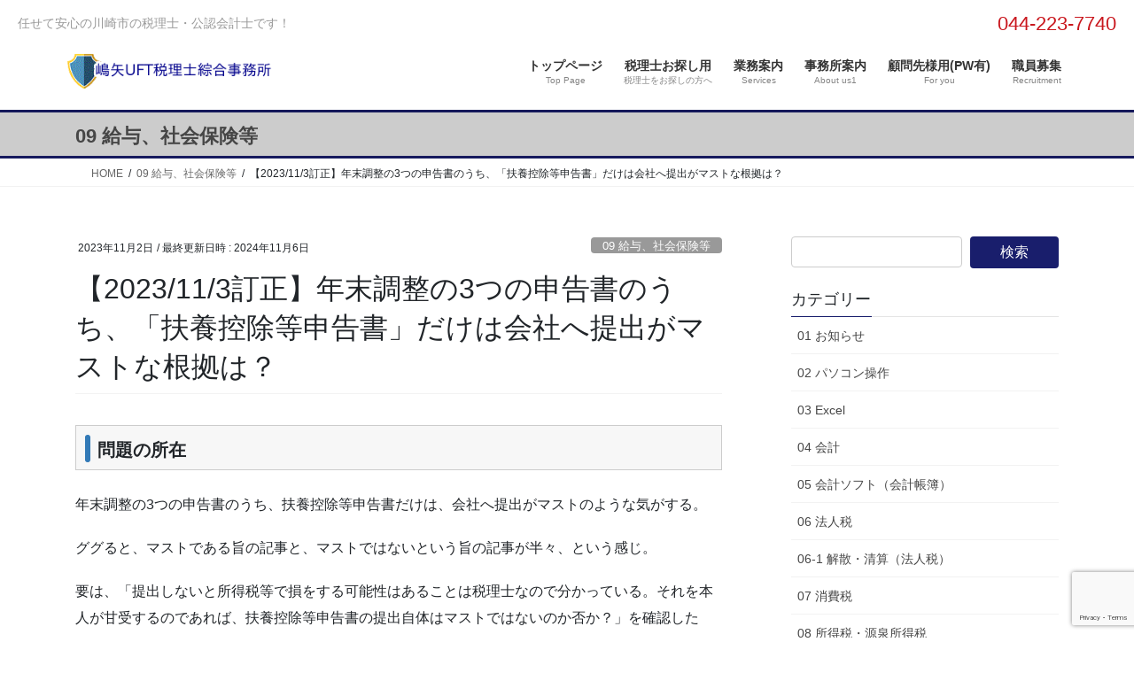

--- FILE ---
content_type: text/html; charset=utf-8
request_url: https://www.google.com/recaptcha/api2/anchor?ar=1&k=6LfG3tkqAAAAAGhSmuJ1JjHn7yKfCJpdOxfixIeS&co=aHR0cHM6Ly96ZWkta29tb24uY29tOjQ0Mw..&hl=en&v=PoyoqOPhxBO7pBk68S4YbpHZ&size=invisible&anchor-ms=20000&execute-ms=30000&cb=b3dbce204z1l
body_size: 48686
content:
<!DOCTYPE HTML><html dir="ltr" lang="en"><head><meta http-equiv="Content-Type" content="text/html; charset=UTF-8">
<meta http-equiv="X-UA-Compatible" content="IE=edge">
<title>reCAPTCHA</title>
<style type="text/css">
/* cyrillic-ext */
@font-face {
  font-family: 'Roboto';
  font-style: normal;
  font-weight: 400;
  font-stretch: 100%;
  src: url(//fonts.gstatic.com/s/roboto/v48/KFO7CnqEu92Fr1ME7kSn66aGLdTylUAMa3GUBHMdazTgWw.woff2) format('woff2');
  unicode-range: U+0460-052F, U+1C80-1C8A, U+20B4, U+2DE0-2DFF, U+A640-A69F, U+FE2E-FE2F;
}
/* cyrillic */
@font-face {
  font-family: 'Roboto';
  font-style: normal;
  font-weight: 400;
  font-stretch: 100%;
  src: url(//fonts.gstatic.com/s/roboto/v48/KFO7CnqEu92Fr1ME7kSn66aGLdTylUAMa3iUBHMdazTgWw.woff2) format('woff2');
  unicode-range: U+0301, U+0400-045F, U+0490-0491, U+04B0-04B1, U+2116;
}
/* greek-ext */
@font-face {
  font-family: 'Roboto';
  font-style: normal;
  font-weight: 400;
  font-stretch: 100%;
  src: url(//fonts.gstatic.com/s/roboto/v48/KFO7CnqEu92Fr1ME7kSn66aGLdTylUAMa3CUBHMdazTgWw.woff2) format('woff2');
  unicode-range: U+1F00-1FFF;
}
/* greek */
@font-face {
  font-family: 'Roboto';
  font-style: normal;
  font-weight: 400;
  font-stretch: 100%;
  src: url(//fonts.gstatic.com/s/roboto/v48/KFO7CnqEu92Fr1ME7kSn66aGLdTylUAMa3-UBHMdazTgWw.woff2) format('woff2');
  unicode-range: U+0370-0377, U+037A-037F, U+0384-038A, U+038C, U+038E-03A1, U+03A3-03FF;
}
/* math */
@font-face {
  font-family: 'Roboto';
  font-style: normal;
  font-weight: 400;
  font-stretch: 100%;
  src: url(//fonts.gstatic.com/s/roboto/v48/KFO7CnqEu92Fr1ME7kSn66aGLdTylUAMawCUBHMdazTgWw.woff2) format('woff2');
  unicode-range: U+0302-0303, U+0305, U+0307-0308, U+0310, U+0312, U+0315, U+031A, U+0326-0327, U+032C, U+032F-0330, U+0332-0333, U+0338, U+033A, U+0346, U+034D, U+0391-03A1, U+03A3-03A9, U+03B1-03C9, U+03D1, U+03D5-03D6, U+03F0-03F1, U+03F4-03F5, U+2016-2017, U+2034-2038, U+203C, U+2040, U+2043, U+2047, U+2050, U+2057, U+205F, U+2070-2071, U+2074-208E, U+2090-209C, U+20D0-20DC, U+20E1, U+20E5-20EF, U+2100-2112, U+2114-2115, U+2117-2121, U+2123-214F, U+2190, U+2192, U+2194-21AE, U+21B0-21E5, U+21F1-21F2, U+21F4-2211, U+2213-2214, U+2216-22FF, U+2308-230B, U+2310, U+2319, U+231C-2321, U+2336-237A, U+237C, U+2395, U+239B-23B7, U+23D0, U+23DC-23E1, U+2474-2475, U+25AF, U+25B3, U+25B7, U+25BD, U+25C1, U+25CA, U+25CC, U+25FB, U+266D-266F, U+27C0-27FF, U+2900-2AFF, U+2B0E-2B11, U+2B30-2B4C, U+2BFE, U+3030, U+FF5B, U+FF5D, U+1D400-1D7FF, U+1EE00-1EEFF;
}
/* symbols */
@font-face {
  font-family: 'Roboto';
  font-style: normal;
  font-weight: 400;
  font-stretch: 100%;
  src: url(//fonts.gstatic.com/s/roboto/v48/KFO7CnqEu92Fr1ME7kSn66aGLdTylUAMaxKUBHMdazTgWw.woff2) format('woff2');
  unicode-range: U+0001-000C, U+000E-001F, U+007F-009F, U+20DD-20E0, U+20E2-20E4, U+2150-218F, U+2190, U+2192, U+2194-2199, U+21AF, U+21E6-21F0, U+21F3, U+2218-2219, U+2299, U+22C4-22C6, U+2300-243F, U+2440-244A, U+2460-24FF, U+25A0-27BF, U+2800-28FF, U+2921-2922, U+2981, U+29BF, U+29EB, U+2B00-2BFF, U+4DC0-4DFF, U+FFF9-FFFB, U+10140-1018E, U+10190-1019C, U+101A0, U+101D0-101FD, U+102E0-102FB, U+10E60-10E7E, U+1D2C0-1D2D3, U+1D2E0-1D37F, U+1F000-1F0FF, U+1F100-1F1AD, U+1F1E6-1F1FF, U+1F30D-1F30F, U+1F315, U+1F31C, U+1F31E, U+1F320-1F32C, U+1F336, U+1F378, U+1F37D, U+1F382, U+1F393-1F39F, U+1F3A7-1F3A8, U+1F3AC-1F3AF, U+1F3C2, U+1F3C4-1F3C6, U+1F3CA-1F3CE, U+1F3D4-1F3E0, U+1F3ED, U+1F3F1-1F3F3, U+1F3F5-1F3F7, U+1F408, U+1F415, U+1F41F, U+1F426, U+1F43F, U+1F441-1F442, U+1F444, U+1F446-1F449, U+1F44C-1F44E, U+1F453, U+1F46A, U+1F47D, U+1F4A3, U+1F4B0, U+1F4B3, U+1F4B9, U+1F4BB, U+1F4BF, U+1F4C8-1F4CB, U+1F4D6, U+1F4DA, U+1F4DF, U+1F4E3-1F4E6, U+1F4EA-1F4ED, U+1F4F7, U+1F4F9-1F4FB, U+1F4FD-1F4FE, U+1F503, U+1F507-1F50B, U+1F50D, U+1F512-1F513, U+1F53E-1F54A, U+1F54F-1F5FA, U+1F610, U+1F650-1F67F, U+1F687, U+1F68D, U+1F691, U+1F694, U+1F698, U+1F6AD, U+1F6B2, U+1F6B9-1F6BA, U+1F6BC, U+1F6C6-1F6CF, U+1F6D3-1F6D7, U+1F6E0-1F6EA, U+1F6F0-1F6F3, U+1F6F7-1F6FC, U+1F700-1F7FF, U+1F800-1F80B, U+1F810-1F847, U+1F850-1F859, U+1F860-1F887, U+1F890-1F8AD, U+1F8B0-1F8BB, U+1F8C0-1F8C1, U+1F900-1F90B, U+1F93B, U+1F946, U+1F984, U+1F996, U+1F9E9, U+1FA00-1FA6F, U+1FA70-1FA7C, U+1FA80-1FA89, U+1FA8F-1FAC6, U+1FACE-1FADC, U+1FADF-1FAE9, U+1FAF0-1FAF8, U+1FB00-1FBFF;
}
/* vietnamese */
@font-face {
  font-family: 'Roboto';
  font-style: normal;
  font-weight: 400;
  font-stretch: 100%;
  src: url(//fonts.gstatic.com/s/roboto/v48/KFO7CnqEu92Fr1ME7kSn66aGLdTylUAMa3OUBHMdazTgWw.woff2) format('woff2');
  unicode-range: U+0102-0103, U+0110-0111, U+0128-0129, U+0168-0169, U+01A0-01A1, U+01AF-01B0, U+0300-0301, U+0303-0304, U+0308-0309, U+0323, U+0329, U+1EA0-1EF9, U+20AB;
}
/* latin-ext */
@font-face {
  font-family: 'Roboto';
  font-style: normal;
  font-weight: 400;
  font-stretch: 100%;
  src: url(//fonts.gstatic.com/s/roboto/v48/KFO7CnqEu92Fr1ME7kSn66aGLdTylUAMa3KUBHMdazTgWw.woff2) format('woff2');
  unicode-range: U+0100-02BA, U+02BD-02C5, U+02C7-02CC, U+02CE-02D7, U+02DD-02FF, U+0304, U+0308, U+0329, U+1D00-1DBF, U+1E00-1E9F, U+1EF2-1EFF, U+2020, U+20A0-20AB, U+20AD-20C0, U+2113, U+2C60-2C7F, U+A720-A7FF;
}
/* latin */
@font-face {
  font-family: 'Roboto';
  font-style: normal;
  font-weight: 400;
  font-stretch: 100%;
  src: url(//fonts.gstatic.com/s/roboto/v48/KFO7CnqEu92Fr1ME7kSn66aGLdTylUAMa3yUBHMdazQ.woff2) format('woff2');
  unicode-range: U+0000-00FF, U+0131, U+0152-0153, U+02BB-02BC, U+02C6, U+02DA, U+02DC, U+0304, U+0308, U+0329, U+2000-206F, U+20AC, U+2122, U+2191, U+2193, U+2212, U+2215, U+FEFF, U+FFFD;
}
/* cyrillic-ext */
@font-face {
  font-family: 'Roboto';
  font-style: normal;
  font-weight: 500;
  font-stretch: 100%;
  src: url(//fonts.gstatic.com/s/roboto/v48/KFO7CnqEu92Fr1ME7kSn66aGLdTylUAMa3GUBHMdazTgWw.woff2) format('woff2');
  unicode-range: U+0460-052F, U+1C80-1C8A, U+20B4, U+2DE0-2DFF, U+A640-A69F, U+FE2E-FE2F;
}
/* cyrillic */
@font-face {
  font-family: 'Roboto';
  font-style: normal;
  font-weight: 500;
  font-stretch: 100%;
  src: url(//fonts.gstatic.com/s/roboto/v48/KFO7CnqEu92Fr1ME7kSn66aGLdTylUAMa3iUBHMdazTgWw.woff2) format('woff2');
  unicode-range: U+0301, U+0400-045F, U+0490-0491, U+04B0-04B1, U+2116;
}
/* greek-ext */
@font-face {
  font-family: 'Roboto';
  font-style: normal;
  font-weight: 500;
  font-stretch: 100%;
  src: url(//fonts.gstatic.com/s/roboto/v48/KFO7CnqEu92Fr1ME7kSn66aGLdTylUAMa3CUBHMdazTgWw.woff2) format('woff2');
  unicode-range: U+1F00-1FFF;
}
/* greek */
@font-face {
  font-family: 'Roboto';
  font-style: normal;
  font-weight: 500;
  font-stretch: 100%;
  src: url(//fonts.gstatic.com/s/roboto/v48/KFO7CnqEu92Fr1ME7kSn66aGLdTylUAMa3-UBHMdazTgWw.woff2) format('woff2');
  unicode-range: U+0370-0377, U+037A-037F, U+0384-038A, U+038C, U+038E-03A1, U+03A3-03FF;
}
/* math */
@font-face {
  font-family: 'Roboto';
  font-style: normal;
  font-weight: 500;
  font-stretch: 100%;
  src: url(//fonts.gstatic.com/s/roboto/v48/KFO7CnqEu92Fr1ME7kSn66aGLdTylUAMawCUBHMdazTgWw.woff2) format('woff2');
  unicode-range: U+0302-0303, U+0305, U+0307-0308, U+0310, U+0312, U+0315, U+031A, U+0326-0327, U+032C, U+032F-0330, U+0332-0333, U+0338, U+033A, U+0346, U+034D, U+0391-03A1, U+03A3-03A9, U+03B1-03C9, U+03D1, U+03D5-03D6, U+03F0-03F1, U+03F4-03F5, U+2016-2017, U+2034-2038, U+203C, U+2040, U+2043, U+2047, U+2050, U+2057, U+205F, U+2070-2071, U+2074-208E, U+2090-209C, U+20D0-20DC, U+20E1, U+20E5-20EF, U+2100-2112, U+2114-2115, U+2117-2121, U+2123-214F, U+2190, U+2192, U+2194-21AE, U+21B0-21E5, U+21F1-21F2, U+21F4-2211, U+2213-2214, U+2216-22FF, U+2308-230B, U+2310, U+2319, U+231C-2321, U+2336-237A, U+237C, U+2395, U+239B-23B7, U+23D0, U+23DC-23E1, U+2474-2475, U+25AF, U+25B3, U+25B7, U+25BD, U+25C1, U+25CA, U+25CC, U+25FB, U+266D-266F, U+27C0-27FF, U+2900-2AFF, U+2B0E-2B11, U+2B30-2B4C, U+2BFE, U+3030, U+FF5B, U+FF5D, U+1D400-1D7FF, U+1EE00-1EEFF;
}
/* symbols */
@font-face {
  font-family: 'Roboto';
  font-style: normal;
  font-weight: 500;
  font-stretch: 100%;
  src: url(//fonts.gstatic.com/s/roboto/v48/KFO7CnqEu92Fr1ME7kSn66aGLdTylUAMaxKUBHMdazTgWw.woff2) format('woff2');
  unicode-range: U+0001-000C, U+000E-001F, U+007F-009F, U+20DD-20E0, U+20E2-20E4, U+2150-218F, U+2190, U+2192, U+2194-2199, U+21AF, U+21E6-21F0, U+21F3, U+2218-2219, U+2299, U+22C4-22C6, U+2300-243F, U+2440-244A, U+2460-24FF, U+25A0-27BF, U+2800-28FF, U+2921-2922, U+2981, U+29BF, U+29EB, U+2B00-2BFF, U+4DC0-4DFF, U+FFF9-FFFB, U+10140-1018E, U+10190-1019C, U+101A0, U+101D0-101FD, U+102E0-102FB, U+10E60-10E7E, U+1D2C0-1D2D3, U+1D2E0-1D37F, U+1F000-1F0FF, U+1F100-1F1AD, U+1F1E6-1F1FF, U+1F30D-1F30F, U+1F315, U+1F31C, U+1F31E, U+1F320-1F32C, U+1F336, U+1F378, U+1F37D, U+1F382, U+1F393-1F39F, U+1F3A7-1F3A8, U+1F3AC-1F3AF, U+1F3C2, U+1F3C4-1F3C6, U+1F3CA-1F3CE, U+1F3D4-1F3E0, U+1F3ED, U+1F3F1-1F3F3, U+1F3F5-1F3F7, U+1F408, U+1F415, U+1F41F, U+1F426, U+1F43F, U+1F441-1F442, U+1F444, U+1F446-1F449, U+1F44C-1F44E, U+1F453, U+1F46A, U+1F47D, U+1F4A3, U+1F4B0, U+1F4B3, U+1F4B9, U+1F4BB, U+1F4BF, U+1F4C8-1F4CB, U+1F4D6, U+1F4DA, U+1F4DF, U+1F4E3-1F4E6, U+1F4EA-1F4ED, U+1F4F7, U+1F4F9-1F4FB, U+1F4FD-1F4FE, U+1F503, U+1F507-1F50B, U+1F50D, U+1F512-1F513, U+1F53E-1F54A, U+1F54F-1F5FA, U+1F610, U+1F650-1F67F, U+1F687, U+1F68D, U+1F691, U+1F694, U+1F698, U+1F6AD, U+1F6B2, U+1F6B9-1F6BA, U+1F6BC, U+1F6C6-1F6CF, U+1F6D3-1F6D7, U+1F6E0-1F6EA, U+1F6F0-1F6F3, U+1F6F7-1F6FC, U+1F700-1F7FF, U+1F800-1F80B, U+1F810-1F847, U+1F850-1F859, U+1F860-1F887, U+1F890-1F8AD, U+1F8B0-1F8BB, U+1F8C0-1F8C1, U+1F900-1F90B, U+1F93B, U+1F946, U+1F984, U+1F996, U+1F9E9, U+1FA00-1FA6F, U+1FA70-1FA7C, U+1FA80-1FA89, U+1FA8F-1FAC6, U+1FACE-1FADC, U+1FADF-1FAE9, U+1FAF0-1FAF8, U+1FB00-1FBFF;
}
/* vietnamese */
@font-face {
  font-family: 'Roboto';
  font-style: normal;
  font-weight: 500;
  font-stretch: 100%;
  src: url(//fonts.gstatic.com/s/roboto/v48/KFO7CnqEu92Fr1ME7kSn66aGLdTylUAMa3OUBHMdazTgWw.woff2) format('woff2');
  unicode-range: U+0102-0103, U+0110-0111, U+0128-0129, U+0168-0169, U+01A0-01A1, U+01AF-01B0, U+0300-0301, U+0303-0304, U+0308-0309, U+0323, U+0329, U+1EA0-1EF9, U+20AB;
}
/* latin-ext */
@font-face {
  font-family: 'Roboto';
  font-style: normal;
  font-weight: 500;
  font-stretch: 100%;
  src: url(//fonts.gstatic.com/s/roboto/v48/KFO7CnqEu92Fr1ME7kSn66aGLdTylUAMa3KUBHMdazTgWw.woff2) format('woff2');
  unicode-range: U+0100-02BA, U+02BD-02C5, U+02C7-02CC, U+02CE-02D7, U+02DD-02FF, U+0304, U+0308, U+0329, U+1D00-1DBF, U+1E00-1E9F, U+1EF2-1EFF, U+2020, U+20A0-20AB, U+20AD-20C0, U+2113, U+2C60-2C7F, U+A720-A7FF;
}
/* latin */
@font-face {
  font-family: 'Roboto';
  font-style: normal;
  font-weight: 500;
  font-stretch: 100%;
  src: url(//fonts.gstatic.com/s/roboto/v48/KFO7CnqEu92Fr1ME7kSn66aGLdTylUAMa3yUBHMdazQ.woff2) format('woff2');
  unicode-range: U+0000-00FF, U+0131, U+0152-0153, U+02BB-02BC, U+02C6, U+02DA, U+02DC, U+0304, U+0308, U+0329, U+2000-206F, U+20AC, U+2122, U+2191, U+2193, U+2212, U+2215, U+FEFF, U+FFFD;
}
/* cyrillic-ext */
@font-face {
  font-family: 'Roboto';
  font-style: normal;
  font-weight: 900;
  font-stretch: 100%;
  src: url(//fonts.gstatic.com/s/roboto/v48/KFO7CnqEu92Fr1ME7kSn66aGLdTylUAMa3GUBHMdazTgWw.woff2) format('woff2');
  unicode-range: U+0460-052F, U+1C80-1C8A, U+20B4, U+2DE0-2DFF, U+A640-A69F, U+FE2E-FE2F;
}
/* cyrillic */
@font-face {
  font-family: 'Roboto';
  font-style: normal;
  font-weight: 900;
  font-stretch: 100%;
  src: url(//fonts.gstatic.com/s/roboto/v48/KFO7CnqEu92Fr1ME7kSn66aGLdTylUAMa3iUBHMdazTgWw.woff2) format('woff2');
  unicode-range: U+0301, U+0400-045F, U+0490-0491, U+04B0-04B1, U+2116;
}
/* greek-ext */
@font-face {
  font-family: 'Roboto';
  font-style: normal;
  font-weight: 900;
  font-stretch: 100%;
  src: url(//fonts.gstatic.com/s/roboto/v48/KFO7CnqEu92Fr1ME7kSn66aGLdTylUAMa3CUBHMdazTgWw.woff2) format('woff2');
  unicode-range: U+1F00-1FFF;
}
/* greek */
@font-face {
  font-family: 'Roboto';
  font-style: normal;
  font-weight: 900;
  font-stretch: 100%;
  src: url(//fonts.gstatic.com/s/roboto/v48/KFO7CnqEu92Fr1ME7kSn66aGLdTylUAMa3-UBHMdazTgWw.woff2) format('woff2');
  unicode-range: U+0370-0377, U+037A-037F, U+0384-038A, U+038C, U+038E-03A1, U+03A3-03FF;
}
/* math */
@font-face {
  font-family: 'Roboto';
  font-style: normal;
  font-weight: 900;
  font-stretch: 100%;
  src: url(//fonts.gstatic.com/s/roboto/v48/KFO7CnqEu92Fr1ME7kSn66aGLdTylUAMawCUBHMdazTgWw.woff2) format('woff2');
  unicode-range: U+0302-0303, U+0305, U+0307-0308, U+0310, U+0312, U+0315, U+031A, U+0326-0327, U+032C, U+032F-0330, U+0332-0333, U+0338, U+033A, U+0346, U+034D, U+0391-03A1, U+03A3-03A9, U+03B1-03C9, U+03D1, U+03D5-03D6, U+03F0-03F1, U+03F4-03F5, U+2016-2017, U+2034-2038, U+203C, U+2040, U+2043, U+2047, U+2050, U+2057, U+205F, U+2070-2071, U+2074-208E, U+2090-209C, U+20D0-20DC, U+20E1, U+20E5-20EF, U+2100-2112, U+2114-2115, U+2117-2121, U+2123-214F, U+2190, U+2192, U+2194-21AE, U+21B0-21E5, U+21F1-21F2, U+21F4-2211, U+2213-2214, U+2216-22FF, U+2308-230B, U+2310, U+2319, U+231C-2321, U+2336-237A, U+237C, U+2395, U+239B-23B7, U+23D0, U+23DC-23E1, U+2474-2475, U+25AF, U+25B3, U+25B7, U+25BD, U+25C1, U+25CA, U+25CC, U+25FB, U+266D-266F, U+27C0-27FF, U+2900-2AFF, U+2B0E-2B11, U+2B30-2B4C, U+2BFE, U+3030, U+FF5B, U+FF5D, U+1D400-1D7FF, U+1EE00-1EEFF;
}
/* symbols */
@font-face {
  font-family: 'Roboto';
  font-style: normal;
  font-weight: 900;
  font-stretch: 100%;
  src: url(//fonts.gstatic.com/s/roboto/v48/KFO7CnqEu92Fr1ME7kSn66aGLdTylUAMaxKUBHMdazTgWw.woff2) format('woff2');
  unicode-range: U+0001-000C, U+000E-001F, U+007F-009F, U+20DD-20E0, U+20E2-20E4, U+2150-218F, U+2190, U+2192, U+2194-2199, U+21AF, U+21E6-21F0, U+21F3, U+2218-2219, U+2299, U+22C4-22C6, U+2300-243F, U+2440-244A, U+2460-24FF, U+25A0-27BF, U+2800-28FF, U+2921-2922, U+2981, U+29BF, U+29EB, U+2B00-2BFF, U+4DC0-4DFF, U+FFF9-FFFB, U+10140-1018E, U+10190-1019C, U+101A0, U+101D0-101FD, U+102E0-102FB, U+10E60-10E7E, U+1D2C0-1D2D3, U+1D2E0-1D37F, U+1F000-1F0FF, U+1F100-1F1AD, U+1F1E6-1F1FF, U+1F30D-1F30F, U+1F315, U+1F31C, U+1F31E, U+1F320-1F32C, U+1F336, U+1F378, U+1F37D, U+1F382, U+1F393-1F39F, U+1F3A7-1F3A8, U+1F3AC-1F3AF, U+1F3C2, U+1F3C4-1F3C6, U+1F3CA-1F3CE, U+1F3D4-1F3E0, U+1F3ED, U+1F3F1-1F3F3, U+1F3F5-1F3F7, U+1F408, U+1F415, U+1F41F, U+1F426, U+1F43F, U+1F441-1F442, U+1F444, U+1F446-1F449, U+1F44C-1F44E, U+1F453, U+1F46A, U+1F47D, U+1F4A3, U+1F4B0, U+1F4B3, U+1F4B9, U+1F4BB, U+1F4BF, U+1F4C8-1F4CB, U+1F4D6, U+1F4DA, U+1F4DF, U+1F4E3-1F4E6, U+1F4EA-1F4ED, U+1F4F7, U+1F4F9-1F4FB, U+1F4FD-1F4FE, U+1F503, U+1F507-1F50B, U+1F50D, U+1F512-1F513, U+1F53E-1F54A, U+1F54F-1F5FA, U+1F610, U+1F650-1F67F, U+1F687, U+1F68D, U+1F691, U+1F694, U+1F698, U+1F6AD, U+1F6B2, U+1F6B9-1F6BA, U+1F6BC, U+1F6C6-1F6CF, U+1F6D3-1F6D7, U+1F6E0-1F6EA, U+1F6F0-1F6F3, U+1F6F7-1F6FC, U+1F700-1F7FF, U+1F800-1F80B, U+1F810-1F847, U+1F850-1F859, U+1F860-1F887, U+1F890-1F8AD, U+1F8B0-1F8BB, U+1F8C0-1F8C1, U+1F900-1F90B, U+1F93B, U+1F946, U+1F984, U+1F996, U+1F9E9, U+1FA00-1FA6F, U+1FA70-1FA7C, U+1FA80-1FA89, U+1FA8F-1FAC6, U+1FACE-1FADC, U+1FADF-1FAE9, U+1FAF0-1FAF8, U+1FB00-1FBFF;
}
/* vietnamese */
@font-face {
  font-family: 'Roboto';
  font-style: normal;
  font-weight: 900;
  font-stretch: 100%;
  src: url(//fonts.gstatic.com/s/roboto/v48/KFO7CnqEu92Fr1ME7kSn66aGLdTylUAMa3OUBHMdazTgWw.woff2) format('woff2');
  unicode-range: U+0102-0103, U+0110-0111, U+0128-0129, U+0168-0169, U+01A0-01A1, U+01AF-01B0, U+0300-0301, U+0303-0304, U+0308-0309, U+0323, U+0329, U+1EA0-1EF9, U+20AB;
}
/* latin-ext */
@font-face {
  font-family: 'Roboto';
  font-style: normal;
  font-weight: 900;
  font-stretch: 100%;
  src: url(//fonts.gstatic.com/s/roboto/v48/KFO7CnqEu92Fr1ME7kSn66aGLdTylUAMa3KUBHMdazTgWw.woff2) format('woff2');
  unicode-range: U+0100-02BA, U+02BD-02C5, U+02C7-02CC, U+02CE-02D7, U+02DD-02FF, U+0304, U+0308, U+0329, U+1D00-1DBF, U+1E00-1E9F, U+1EF2-1EFF, U+2020, U+20A0-20AB, U+20AD-20C0, U+2113, U+2C60-2C7F, U+A720-A7FF;
}
/* latin */
@font-face {
  font-family: 'Roboto';
  font-style: normal;
  font-weight: 900;
  font-stretch: 100%;
  src: url(//fonts.gstatic.com/s/roboto/v48/KFO7CnqEu92Fr1ME7kSn66aGLdTylUAMa3yUBHMdazQ.woff2) format('woff2');
  unicode-range: U+0000-00FF, U+0131, U+0152-0153, U+02BB-02BC, U+02C6, U+02DA, U+02DC, U+0304, U+0308, U+0329, U+2000-206F, U+20AC, U+2122, U+2191, U+2193, U+2212, U+2215, U+FEFF, U+FFFD;
}

</style>
<link rel="stylesheet" type="text/css" href="https://www.gstatic.com/recaptcha/releases/PoyoqOPhxBO7pBk68S4YbpHZ/styles__ltr.css">
<script nonce="6VtsuBFaEEbOEwDl_P7LeQ" type="text/javascript">window['__recaptcha_api'] = 'https://www.google.com/recaptcha/api2/';</script>
<script type="text/javascript" src="https://www.gstatic.com/recaptcha/releases/PoyoqOPhxBO7pBk68S4YbpHZ/recaptcha__en.js" nonce="6VtsuBFaEEbOEwDl_P7LeQ">
      
    </script></head>
<body><div id="rc-anchor-alert" class="rc-anchor-alert"></div>
<input type="hidden" id="recaptcha-token" value="[base64]">
<script type="text/javascript" nonce="6VtsuBFaEEbOEwDl_P7LeQ">
      recaptcha.anchor.Main.init("[\x22ainput\x22,[\x22bgdata\x22,\x22\x22,\[base64]/[base64]/[base64]/bmV3IHJbeF0oY1swXSk6RT09Mj9uZXcgclt4XShjWzBdLGNbMV0pOkU9PTM/bmV3IHJbeF0oY1swXSxjWzFdLGNbMl0pOkU9PTQ/[base64]/[base64]/[base64]/[base64]/[base64]/[base64]/[base64]/[base64]\x22,\[base64]\x22,\x22MnDCnMKbw4Fqwq5pw4/CrsKGKlZbJsOYJsK5DXvDgj3DicK0wpkUwpFrwr7CgVQqTk/CscKkwqzDgsKgw6vCpzQsFGQqw5Unw5HCvV1/MX3CsXfDh8O2w5rDng3CjsO2B2vCuMK9SyjDs8Onw4cheMOPw77Cp2fDocOxF8K0ZMOZwqDDn1fCncKHQMONw7zDriNPw4BmWMOEwpvDuG4/wpIbwrbCnkrDlTIUw47CuFPDgQ4GAMKwNB7Cp2t3H8KXD3s1PMKeGMK6SBfCgSbDicODSWJyw6lUwpwZB8Kyw4/CgMKdRl/CtMOLw6Qiw5s1wo5zcQrCpcOIwrAHwrfDjx/CuTPCt8ObI8KoQBl8URBDw7TDsykLw53DvMKxwr7DtzRuOVfCs8ObP8KWwrZnS3oJRsK6KsODOyd/XE7Dl8OnZXpuwpJIwpQ0BcKDw7TDpMO/GcO8w74SRsOiwojCvWrDjjp/NWxGN8O8w40/w4J5WXkOw7PDgGPCjsO2DsORRzPCocKCw48Ow4E7ZsOAEGLDlVLCjsOowpFcfcK3ZXcFw5/[base64]/CsjjCrcO5w7VVw7nCnnfChcOVwrLCqzxVUsKCwpR3w4Euw65kaU3DpXtFcyXCusOTwo/CuGliwqYcw5oZwpHCoMO3f8KHInPDpsO0w6zDn8OUD8KeZw/DmzZIXMKTM3p2w7nDiFzDmsOjwo5uAzYYw4Qyw4bCisOQwpzDo8Kxw7gJCsOAw4FnwrPDtMO+I8KMwrEPaX7CnxzCicOnwrzDryANwqxna8OawqXDhMKLS8Ocw4J6w4/[base64]/CvsO6w48MVR7Dh1bDnRBDw7ZTAsOzwrB0E8Ogw4IobcK8QsOgwotcw4xodiLCuMKWGRHDmA7Cgy7CvcKsc8OUwpUswo3DrD5vDDcFw4F5wpsiO8KIIGLDozZJV0jCq8KUwqpuesKQNsKHwqIqZsOBw5lUOEcbwrnDucKnZVrDn8Ocwp7ChMKAZx1jw55/PzZaOC3DogR8Xnh0wonDr1k7KH8Wf8OtwpXDh8KxwrjDiVFVLQ3CjcK/D8KePsOpw7bCgydNwr9BKWvDtWgIwrvCmAwzw4jDqA3CoMOIQ8Kaw7Y9w7lrw4Qbw5J5wrNvw4TCnggDAsKQfMOFBwzCm3rCriYDfDQ+wq4Tw6FOw4Zdw6Now77CsMKpTcOgwovCiz55w4oQwrHCvQ0kwo90w7fDrMO8RhXCqSh5D8OrwrhRw78qw4/[base64]/DucONwpLDp8OEwoLDqB7DqMK6w4rCrX0oIWY0aQVpJcKNNWUPQzxTEh7CsGLDiGxkw6nDqisCEsOXw7I/wqTChzXDjSvDp8KLwopJAGUVYsONZBbCpMOTKj7DscOww7l1wpoXMcONw5JLf8O/[base64]/wooTPGNmw50ZIcOAwrfDpBHDkcOXw6/CuynDrznCj8OiWMOWaMKuw5oDwqwTMcKpwpILXsKtwrEpw5rDqzXDoiBddxzCoABnAMKdwpbChMOmQ2vCh3RHwrY1w7Enwr7CnEgOCXXDrcOvwroDwrDDpsKWw5hgfWZiwo/DicOiwpTDtsK5wrkQR8KBw5jDsMKvRsONKcOHK0VSI8Omw7LCpS87wpHDgHIYw4t8w6zDo2dOdcKfF8KUXsKWb8OWw5sDOMO2HCPDn8ORMsKzw7ssXGDDrsKYw4vDoSnDr1EWVi1zBVcBwpTDrWrCqBXCsMOXa3DCqi3CqGbCmjHDksKXwpkvw6cHfmQKwqfCvnsGw5/DtsKGw4bChmwUw4bCqnkIZwViw6xOGsKzwq/[base64]/Dv0MsOSDCk1oaIcKtwphXJCk3QzHDvcK7MUl+wpDDjgjDnMKww7ESFUvDqsOYJVPDgjgadMK7TWwvw4rDl3HCusKTw4xWw5MQIsOha0/ChMKowqNDB0XCh8KiahTDrMK4QcOrwozCogk4wrfCjG1tw4d1H8ONM27ClRPCpyvChcORLcOawqt7CMKeBcKaMMOcecOfWXzCn2YCDcKDP8KWfg11wqnDpcOGw5wVC8OcF03DlMO0wrzCpnQYWsONwoBIwqQJw7XCgEUcMcK5wrd1M8OqwrEOeGZCwrfDucKBEcKJwq/[base64]/[base64]/[base64]/CusKoZcOwwqXCjEPDtgXCoSXCoBR9w4Z/I8KLw7F9VFQqwr3DmVZ+RD3DgSzCn8Osbl8qwo3CrSTDuV83w5ZAwr/Ck8OEwqM4f8KlfMOFX8OYw4UUwqvCg0MmJMKrOsO8w5TClsKNwr7DpsKre8Oww4zCh8Ouw7DCqMK3w5UcwolwbSY4IMO0w6vDi8OuB3ZxOmcyw58IMT3ClsO5MsOFw5zCm8K2w4bDv8OuPcOoCwzCv8KlRcOHWw/DgcK+wqFVwrPDssOZwrXDgT3CrVTDucKWWwLDlEDDr3NAwpLCoMOFw6U2wr7CvMKmO8KSwofCncKlwptUdMK9w6HDsRvDm2TDrifDnC3DiMOsWcK5wqXDgsOew7zDm8Oew43DjkzCqcOVfcORXgPCn8OJcMKCw64mLF1yJ8OUWMKoVDEGeW/DqcK0wqDCqcO8wqYUw6EJZyzDokrCgUXDuMOWw5vDm30awqBdDhBow43Djg7CrRJkXyvDuRd7wojDhT/DpMOlwpzDsBrCrsOUw4tcw5E2wo5NwonDqcOpw6vDpCUzEgdFehUNwobDpsOBwrTChsKMwqjDk1zClSQtcCF/OsK6C1LDqQEfw6XCsMK9C8O8w4dYD8Ofw7TCqMK9wqE0w4rCu8Ouw6HCrcKKT8KKahvCoMKTw5rCkSTDojjDmMKewpDDl2tbwoUIw5ZEw6PDg8OJeBQYZQDDqcO9CC/CmcK6w73Dh2c5w6DDlEjCkMKZwrfCmnzCpzcyCXgowozDmR/Cq3laCcOdwph5Hj/DuzQzY8K9w7zDv2FUwqrCtcOzSzfCjG3Dp8KqE8O+e2XCmMOEHhchfnArXkVzwqnCpCDCrD9Hw7TChiDCr39yR8K6wpvDlAPDtmoMw7vDr8O1ECPCu8OwXcOAA18QKRvDhgtKwokBwrjCny3CqDQzwoHDmcOxaMKmKsO0w6/DiMKFwrpAIsOqdcKJJXPCth7Dt0IwAhzCrsOkwpooWl5Hw4zDiF83WSbCtlk9O8KqVHlew4fCgz/CvwY+w4RVw65WBRLCi8KWGkwjMRdkw6/DnwN5wrvDhsKYfHrDvcKmw4nCjkvDsGXDjMKSwpzCl8K4w786VMOGwpXCjX3CnVfDsn/[base64]/[base64]/Cr8OETMOufCvDi8O+Un/Dv1s4wp7CvTBKwqt0w69YS3LDokBIw6twwoMowodfwqZ7wpBKFRDCvXbCtMOew6TCkcOewpgDw4dOwr9GwpLCkMOvOB8tw4EXwoQwwojCgh/Dt8O3JcKoI0bCmyhvf8OFCXtyb8KAwrXDkCzCijssw6RawqfDi8KowqUpRcKqw6x3w7FHBBsSwpVMInhFw6XDqwHDuMOXFMOGBMKmKkUIdAZFwpDCuMOGwpp+BMORw7E5w79OwqLCpMKdN3RkcX/[base64]/DrMOJwoHDtsKxZsOADDPCnsOIIcKVIAcPdDdwNC/DiGIHw5TDrmrDrkfCg8OhTcOLTkgeC2rDjcKqw7MZGmLCpsOowqjDvcKqw4Q6bcKmwrNXUcKCGcOBfsOaw73Du8OgPXbDrRgWQgtEwoEXNsOVHiYCSMOSw43DkMOgwpZhZcOLwoLDmXYFwqHDi8Kmw4HDicKzw6opw7zCrAnDtg/DpMOJwq7CkMOnw4rCtcKTw5HDiMK6a3onJMKjw64dwqM6QUbCplzChcOHwpHCgsOGb8KHwp3CvcKEHmolECokTMOifsO6w6vCnkfCtEElwqvCp8Khw6/DviTDin/DgSvComfCkkcLw6MlwpMOw5JIwr3DmDMLw4tRw4/DvsOELcKTw58OcMKuw57DqUzCrVt0SXxQI8OGQkHCrcO/w5VdcwDCisOaA8O0Ow9cwqxBBVc8JBITwoZ5bWA/woY1wpkAH8Ojw49LIsOPwovDiA5wbcK9w7/[base64]/Dq8OwwoDDiy3Dg28LH8Orw7XDs8OYIRDCtsK8D8Oew4YgVEHDnVBxw5fDkSlXw4dtwoMFw7zCjcKBw7rCuCgnwqbDjQkxKMKEJCEae8OaKE9dwq01w4AeJRHDuFjCp8Ouw7IBw5nDrsOdw4Z2w4txw75ywqjCucOKTMOpGSVqOyfCrcKlwpoHwo/[base64]/wrfDnQHCo1wtw64oR8KeMUnCksKow6/CkcKRAsK2dz9ywr9ZwqgEw7Mwwqw3TsKfKQQ5LRBaZsOJDm7CjcKJw7JIwrnDuhd/w4g0wpcewp1LXW9OIk0ZHsOvcCPClWvCocOufnBtwo/DqcO9wos5wpDDl0IFcBguw4TCksKYN8OxPsKVwrRhZmfCnz7DhEJcwrQuEMKLw6HDscKeMsKyRH3Cl8OmR8OTBMK+GE3Ct8OMw6fCpVrDsDFnw5gUOcKlwrAZw67Ci8K1Mh/CgcO4wq4oNwB4w4E+QD1Mw4NpScODwo/Dl8OcWU4TNgzDg8Kcw6nDrHLDt8OmcsKtJE/[base64]/[base64]/wqlwwpFUw4TDqhRJw7Yiwr4rcMOqM3sOw4zCicKwPxfDj8O1w612wq5Lw5gfa3/Dsl/Don/[base64]/Dr8OZwpLDjl7DjSLDsWdVdsKTDMOBb1VSwolwwrthwqfDhMOBBWXDkHpgFcKtIwHDiS4BBcOFwqfCh8OnwpjCscOkDUTDlMKww44GwpPDp17DqioWwrzDii0DwpfCgsOreMK5wozClcK2DS8ywr/Co1UlMsOYw44pXsOhwo4WQy0sLMOxUcOqaWXDuxpHwrpQw5rDicKzwocpcMOQw7TCpcO9wrrDuVDDsVBvwpvCjcOEwp7DhcOQasKSwqseKH1kSMOaw7/CnCIUOwnDusODRHVPwoPDrQgewpxCUcKaLsKJZcKBQBgVKMK/[base64]/Cp2fCmWXCv8KGYHHDkEl/[base64]/CncOfw6PDvkYPwo7DmlDDhEzDhS9KNMOTw7PCsWhHwoDCjiJxw4LCgXrCssKsAHl/wqbCoMKGw6vDsnPCncOEOMO/[base64]/CiMOkDHkgfsKRwqzCpE9wwovChl3CuiIHw79pCntqw4PDu3J4fmLCqjBGw4XCkAfCrlM2w7RMNMOZw5zDqwPCk8Kow5tVw6/CqnQUwoYWfsORRsKlfsKVRl/[base64]/w6HDrsKGZsKnCMO8w67CkksLw4LCvMK0O8KwNTDDsW1IwpjDg8K6w67Du8Kow6FELsO4w4AXEMK8DnoMwrDCsiAIZQUoKCPCm1LDrBM3Ix/ChsKnw4ozScOoFg5OwpJIB8OZwodAw7fCvnUWV8O/[base64]/CmcONw7PCl8Krw4EXUsKiUcK0OcKdwqrDlkpNwop4wrjDtEUfNsOZYcKFUW/[base64]/[base64]/Dp8Kuw5w7w5XCqHJFRMOkX8KIw59twq0eTwTCusO8wpLCpWMYw4fCpGoPw4fDtXs4worDj2dXwr9raSvCvxTCmMKUw5PCrsOHwpZLw7vDmsOee3fCpsKPVsKAwoRYwq4sw4LDjUUIwqYcwrvDvSgRw7HDvcO1w7gbRDvCqV4kw6DCt2rDpVHCicOIMsK/csKCwpDCu8K0worClMKFAMOOwpnDq8Ovw5Rpw71pYww7RG46QMKXQSbDvMKDXcKmw5BiUQxrw5JbCcO7H8KmZMOrwoUbwoRxKMOdwrFjOsKDw509wo1ORMKnB8OZAcOsNld8wqbCmHXDp8KBwrHDisKDUsKJaWgXXUA4d2oLwqwYQU/DpMOewq4nDTEFw7ALAEjCtMOiw5/CoDXDhMOmIcOpA8KGwpU2e8OLSgs5RHMXeB/DngDDksKBcMKJw4HCtcKqcxfCp8K8b1bDtcK0CT0/[base64]/ClsKABEMwZQnDtsOGwqZ8XcKpwrnDssO0AsKYZcOOBMKTGTfChsKWwrzDssOFEj4pRlDClHRGwo3CnQzCrMO/FcOOEMOGDklJFMOkwp7Cl8Omw6tpc8OCbMKUJsOFCMKQw69wwogIwq7CgGJbw5/Dq3Z5w67CmBNlwrTCkTEvXENeXMK1w5czFMKqDcOJZMKFIcK6VzIawrBPV07Dk8O2w7PCknjCmA8YwqNBbsOiZMKaw7fDhk9LAMOKw4DCuGJJw7HCrsK1wppiw6jCo8KnJA/Cl8OVZ3UNw6TCt8Kmwok3w5Eqwo7Duxhbw57DmGNJwr/[base64]/BgbDosKnw4g2wp98ZwrDn1FVQsOWw48/XsOzZRHCgsKcwqPCt3nDhcOtw4QPw4M2A8O/L8KSwpfDs8KJRUHCmsO4w4HDlMOUOnjCpkjDmwVdwrIRwqDCnMO0S0vCiQDDs8OAOHfCmcOswpBFDMK4w4k9w6cgBTIPeMKeb0bCl8O7w752w7TCusOMw7A+HyDDs1jCvwpSw6UmwqI8cAo5w71gfRTDjz5Rw7/DnsODDw1ww5Q5w4IswqrDo0PDnDvCicO2w47Dm8KndgRKcMK6woHDhTDDnjEZIMKPAsOsw5lUFcOlwp3DjMKdwrvDssO3GwxQcivDil/[base64]/[base64]/DgcOSGUDDum3DrxNsMMKIw7HDnsKkwqnCvWcUw5zCrsOOW8OqwqwFGlDCmcOqQgMaw6/DgiXDojB9w51+C2hwTnvDtmvChcKGGhPCjcOLwrEiPMKbwo7DiMKjw5rCiMKPw6jCgHzCvQLDm8OMaALCssOvD0DDpcOTw7zDt3rDm8ORQzrCjsK2csOEwpTCpSPDsyxYw5gCK0LCvMOLEMKgbsOSVMOxT8KtwrAiREbChS/Dr8KlP8K6w5jDmwrCkkEGw4/[base64]/wqARVsOTfHtfwprCu8OpwofDhcOewozDucOrC8KgO8KZwrzCvcOCworDocK7dcOQwpcWw5xjJcOGwqnCtMOYw4jCrMKKw77CiFRlwrDChyRFIhfDtzbCqiJWwr/CpcO/acOpwpfDsMKJw5o3V2TCtz3ChsOvwojCrxtKwrUNfcO8w4rCncKaw4DCqsKvAMOCVsK+w4DDpMOSw6PCvR/Cg0Y2w7LCmS/[base64]/[base64]/wr3CsMKUEsK1wqJhbcODDxHCv2XCtsKYw6fCvl55fMOpw7c2D34QV0/CucOGY0PDmsKFwod5w507TXbDkjYZwrHCs8K6w4TCv8O3w4lKB14GAWsdVSDCp8OOeUpbw4LCvh7DmlE2woJNwo8qwpLCo8O2wp40wqjCgcK9wqTCuDPDhjHDsyptwoVnG0/CoMOJw5LDqMKpwpvCtsO7X8O+LMOGw6TDol7CrsKIw4BGw6DCqSRbw7fDhcOhFTAEw7/CvQLDpinCocORwpnCv0glwql8wqjCocOsf8KcM8ObZV5GJTo6YcKawo9Bw6sGZREzQMOWDkclCyTDjhNVVsOuDzAuAcKpISnDgXDChHYgw4h5w4zDnMOIw598wpLDgBYVLh9HwpHCnMOxw63CrkzDhz3DscOTwqhcwrrCkQFFwr/[base64]/DiMKfwrEeZl7DpMOGTk3CmsOYbmjDt8O7w5gWTMOudcKswrURRX3DpsKLw6rDpAPCsMKAw7LCjmHDrsOKwoIvTwc1DE8gwpTDtMOufB/DmxIHWMOLwqxBw7EgwqRsH0nDhMOcO3nDr8K/EcOSw4DDixtaw7DCrCRtwph/wrHDgFTDsMOuwqcHH8OTwrDCrsOfw5DCm8OiwpxlEEbDpT57KMO7wqrCvsO7w53Ck8KvwqvCkMOAEcKZdk/CvsKnwqpCDgVCLsOOFknCtMKmwp3Cm8OyecKXwqXDrkzCk8KRwo/[base64]/FWnDvCDDjsKmwobCsyhIw6/DgMK6KsKVVcOfwqrDm1xNwo3ChSTDtsOMwrrCtsKkE8KlZgcvw73ClXtOwoAcwq9OPUF5bTnDrMONwrZDbxZPwqXCjFbDl3rDoSc5PGlbKCgtwqN2w6/CmsO4woXCt8KbPsO7w5U5wqMHwrM9wr3DjsOhwrDCo8KjHsKyISAIW0V8asO3w6Jpw7wqwr4Ewr/Cgj8iekdudsKZL8OvTU7CoMOmfyRQwpDCpcOFwoLCnnbDvUvCgMOpwpnClMKIw44Jwr/DusO8w7DCri9GK8KOwoPDk8K8w54BO8Kqw43CqMKDw5IBCsK+BwjCqQw0wpzDpMKCEn/DiH4FwqZqJ3kZSzvCkcKFExYRw6N0woViSAdSaGkuw5zDssKswrltwpQJfHQdUcKEPQpcKMKuwoHCocKHW8KyXcOnw5HCtsKNDsOLEcO/wolIwq8Ywr/Dm8Kyw4o3w405w57Dp8OAJcKBfMOCBRTCl8OOw4wFD0jCjMOBH3DDuifDjGrCvXYsLCjDtiLCnnBXGRUqZ8OON8Oew4xmZGDCqSAfVMKwS2VDwqk+wrXDrcKccMOmw6/Cr8Kmw6c4w4h6NcOMdm/CrsOEEMOlwofCnBPCocKjw6A/BMOxMRHCjcOyf21+CsO0w4XChgXDiMOJGUERwqjDpXfClcOzwqPDusKqbAvDisOzwpvCoXbDpWEBw6TDlMKQwqQ+w4gfwojCp8OywoLDhQTDnMKXw4PCjFddwq13w7cow4bDrsOdHsKew5UsLcOSTsOrWR/ChMKxwosOw7nCqQzChjcnXxLCiBAmwpzDkk9lWTHCgwzCpcOSWsK3wqwVfjbDl8KpKEogw6rCrcOew4HCv8KcWMOVwptOFHTCs8ONQlYQw5PCpGrCpcKzwq/Do0/Dr03CrsKsDm9OMcKbw4orEmzDgcK6wrYvNlXCnMKVTMKsLgASEMKRVBoBC8KFScK3InY+M8KPw67DkMOFFcKqSSAGw7TDswcSw4bCoz/DhsKCw7QpDUHCjsKOQsKNOsOVZMKLCSZnw6saw7PDrQzCm8OKPFzCisKIw5PDq8KONMO9CnQfScKAw6jDkls2U2oewqfDqMOPE8OxH2VTBsO0woXDvMKKw7BCw4vCtMKwKDDDrV14fSYgesOMw5twwqDDuArDusKsU8O/T8OnXF1SwohdKxtoWnRSwp0sw7rCisKjJsK3wobDpWnCs8OxG8O7w5Rfw4Ujw48zcUBSZQ/[base64]/CnjktFkzDjFzCs3oMwo8bW1jCrsOyw4rDqsOjwplrBcOGCcONJMOBe8KHwpE0w7A/[base64]/T8KAw7zCkCdkw4YiwqQYUkzDg8KFYxPDpn1/ecOOw5s2aE3CvUTDiMKjw4HDmxLCvsK0w49JwqLDgBNhGUJNOFVlw4Izw7XCtxjCvizDjGNpw5xjLkoqNQvDmsOtFMOPw6MKP1hUex7DgsKhRVhpa2cXT8OVfsKJKxNaWDXCqMOeccKgCUY/QAxReA4WwrfDsx9sFsKXwoDDtzHDkTZlw6k/woEsQFcyw67CrUzCs2/Cg8KrwohwwpceeMO2wqojwpXDpcOwZ0/DoMKsV8O4E8Oiw6jDocOIwpDCsT3DkxszIyHDkAlKDUvCucOew6xrwp7Ci8KGwovDnSY6wrAMHEDDuTQswpnDvh3CkUx7wqTDhHDDtCHChsKTw4wCO8OcP8KHw7rDksKOVUg/w5LDrcOQDg4MUMO2NgrDlARXw5TDgWYBQ8O5wr0LGi/Dg3pZw5zDlsOMwqQ8wppSwqLDn8O1wrwOK23CrQBOwrVzw7jChMO4dcKJw5DDmcKpKQFxw4R7QMKuGEvDrmpuamXCtMKjT1jDv8Kgw4/DgTFawozCl8OBwr8ew6bCmsOTw5LCk8KNKMKySktfF8OVwqUMTXHCvsOkwrfCvkTDpcOMw7/ChcKQVGBhYRzChxbCg8KOIzbCkg3DjjjDtsKLw5JnwoVuw43DgsKvw5zCosO9Y2jDtsKFw41BBTI3wpsKEcOXEcKNDMKowo18wrHDtMKHw55SVMOgwonDlyUHwrvDscOVfMKawo4tMsO3bMKNKcOYRMO9w6bDsH7DhsKiEMKZeRfCmj7DnkoBw51jwoTDni/Co0vClMKuS8K3QSTDpMO1BcKKVMOOH0bCm8OXwprDlkRZIcOECcKuw6bDtSfCkcORwq/[base64]/[base64]/[base64]/[base64]/wpzCkMOxwqZlMCzClGc+w4rCu8Ovw440woUGwpDDmWbDhXjChMO7RMKBwqUSeD1beMO8R8KURQhSVFZ1aMOKJcOBU8Oiw5VHVyR+wpzCmsOuUcOML8OHwpHCqsKfw4vCkUjCj30Bc8KkaMKvI8OmKMOyL8K+w7UVwpRGwpPDusOKaSVMZ8KEw5vCvnPCuER/I8KUBzEaVU/DqkkiN2TDvDHDpMO/w7fCiG1hwonCvUgNXVdrV8Oyw581w49Gwr0GJmvCpVcpwopLdEPCqCbDijTDgsOaw7DCuwR/B8Ofwq7DhMOhDUFPVFx0w5YnZ8OwworCoF5/woNCQRlKw7V5w6jCuBU7SiZQw4dgcsOEBMKCwo/DpsKUw7snw6jCqxTDn8OYwrcbZcKfwotzw7twHk4Tw5VVb8KxOhXDtsOFCMO5ZcKQAcO2I8O8YgzCocKmNsOlw7wdGzMpwpnCunPDpGfDr8ORBn/[base64]/CoDfCocKSTcORLVfDmnTCisKNfMKowq1TwojCisKNKULCk8OeU2xBwr5zThTDmHrDuTDDv3HCv29rw4UAw7NSw4Zvw4oYw5DDocO+UMKWbsKkwr/Cg8OPwq55S8OaMD3DisKJw5zCmMOUwo0WFDXCmBzCnMK8BD8/wpzDnsKEK0jCsFLDkWl4w6DCnsOEXjp2TWkXwo4Pw5zCigFBw6J+esKRwrljw5ZMw5LClToRw5ZewpTCmXlTR8KLH8OzJWDDhTNRd8OLwpl5w4PCnw10w4NSwppuSMK/w4xKwovDncKkwqM+SWfCukvDtsO+aU7CgcOmHFXCl8KCwrQcd1gdPyBlw6UPecKgEGVkPF81GMO3CsKbw6cnbw/[base64]/CqxHCtxBOwr7CgMORw6TCocK2w5VafcKkXV45DsOeD3IULVlLwpbDo3pEw7NPw5pVw6bDvSpxwoPCiBQ+wrpLwqFwBX/CksKBw6h2w4UBYhkfw7I6w4bCjsKtZA9QWDHDh07CkcKcw6bCmTlRw5wGw6/CtxXDhcKuw5XClVxaw5Fww60qXsKAwqnDlzTDsHM0RWFGwp7CojfDsjPDhBV/wpfDigrCq0Zswqo5w4bCvELClMOwKMK9wq/DjcK3w4k4MWJuwrdfasKDwrzCqDLCisKSw41Lwr3CrsKNwpDCggF5wqfDsA5/JcOJPQ50wr3DqsOlwrbDphVyIsOqOcO3w49DcsOdL3hqw5QsQcOrw4pfwpg1w7HCsgQRw53Dm8K6w7LDg8O2JGMACsOjIznDsCnDuFdZw77Cm8KPwrDDqBjDrcKhd1zDocOewqPCrMOOMzvClmHDhA4Lw7/DmMKPAcKIQsKNwptewojCnsOAwq8Ow7nCiMKBw6DCvRnDvkxMdcOwwp8yPXDCkcOPw4bCh8Oowo/[base64]/W1syRxfCl8Ofw5gYw7/DsV8Zw7VqEsKbwr7DncKtFcKRwrDDgcKLwpANw5paB1dHwqVfJynCp1nDk8ObPELClW7DgzhDA8ORwqXDv0YzwqnCjsKyC19ow7XDgMOResKRcgjCiF7DiQNRwoJteW7CisOBw5pOemrDr0HDjcOAPR/[base64]/Dpg3Cm8OTdsKYwp1Nw4bDocOJeTXCs1rDnmXCiwDDocO8esKxXMKHWWnDv8KLw6/Cj8KITsKGw7vCpMOPcMKSAcK7FsOMw5oCQ8OBBcOGw4/CscKBw6o0wrUYwpJKw7wBwq/DjcKJw4vCksKHTjlyAztOPhdfw5gAwrzDqMKww77CnGzDsMKubDxmwqNPLxQAw68OE2jDpzPCrgE9wr1lw6kowpdww5k3w7jDiS9af8OzwqrDkwF+w6/Cr3DDkcK1VcKqw4jDkMKxw6/Dk8Ojw4nDgg/CkXd4w77CnxN3E8O8w4omwpXDvxPCuMKpBsKzwqrDjMOwG8Kvwo5eFD3Dg8OaMA1DJFBeFg5abEfDtMOnZntDw4FjwrUtEER+wpbDksOKT0ZYQ8KUIWZ8dSMlRsO9PMO4IsKNDsO/woNYw4JTwpROwr4Xw7IRewISRlt4wrlJZAzDu8OMw7NMwqXDuGvDpSfCgsKbwq/CgGvCt8OOdcOBw6sDw6LDhXUyJFY3GcK4aQslA8KHHsO/dF/CjSnCmMOyIj5/w5Ujw4lbw6XDjsOmUCc3QcKDwrLCqALDuSXCkcKKwp3CmhVeVjAMwp57wpTCuXnDgUfCjydJwqLCrnPDtlTCgVfDnMOkw4EHw7JZK0bDjcKswoA/w48nDMKDwr/DosOKwpjCiTBHwpXCkMO9EMOywo3DucOiw5p5w43CocOjw649wqvClcOzwqB6w77ClDFOwqrClMOVwrZ4w5wIwqgZLcOxWT3DqW/CvcKHwp5DwoXDssO5TkvCl8KdwrfCjmNbKMKaw7hYwprCjcKkWsKfGGbCmwLDpirCiWEDOcK6ZAbCtsKUwoFywro1ccOZwoDClirDlMOPNULCvVY6EcK1XcKSIUTCo0HCvGDDqnJCWcKJwofDgz0fEkNfekR/QEl5w4RhIFLDkxbDn8O9w73Dnkw6dBjDgQckPFPCr8O8w7QBa8KVcVBLwr8YTklXw73DuMO/w73CjScCwqZefCEGwoJzw4/CgCVbwoVPZ8O9woPCo8O8w5Y4w7MXdMOEwrHDv8O/OMO/wqPCo0HDhyjCo8Ohwo3Dmz0hKhJgw5/DjynDgcKAAwfCgCRNw7TDkQHCrGsww7dZw5rDtsKvwp5GwqDChSPDmcKmwo4SGVQxwpoIAsOPw6/CoUfDmkzCmzzCl8O/wr1Zwo/[base64]/wpUvwrEWwoBvSsOLw7smw5TDvcKPwromw7XCpE48WMOgaMOPI8OPw6HDvQkEd8KwD8KRcHrCmnDDp33DhgYzRlDCq24Rw77Dv2bCh0k1TsKXw7/DkcOEw5zCohpANMOYFi5Fw6RYw7vDszDCq8Kiw7Uzw4bDhcOJVsO7P8KOY8KWb8OWwrUkeMOJFEYyVMKIw6zCrMOTwrPCpMKSw7PCosOYXW1mJ1PCqcOtCHJnLx02dRhEw77CgMKgMy3ChcO4HWjCmFllw5cww4nCpcK3w5tyBMKlwp88X17CtcOtw5VDASjDhWAswq/DjsODw4/ClGjDjnPDoMKxwq82w5J+Sjw7w6jChiXCrsK0wqhtw4fCpMOGZ8OowrsSwoNMwrvDglTDm8OFL1fDjcOJw4fDlMONWsKzw6xmwqsbNUImFTshBTLCkHYgwoY8w5DCk8KVw6/Dm8K4NcKxw65RSMKGecOlw4TCnmJIZBrCpifCgx3DisOlw4/DrcOlwpMjw5cDfTnDkw/CpArCkRPDsMOYw5hyEMKTwrBgYsKHD8OsAcO/[base64]/Cj8Otw70Cw7vDhVzCkcOzw43DoDsneMOVwqXDkFJEwp9YdsOawqRRWcO+JRNbw4xCXMOtGDgXw5okwrswwoNBNA9pEgTCu8KNUgTDlgwvw6bDjcKcw67Du1vDsV/Ch8K1w6Euw5vDnklwHsOZw50Lw7TCskvDsTTDjMOEw6rCtgnCusOUwoDDhUnDpsOjwr3CssKswqbDqXMnQ8OIw6ocw6fCtsOgenfCoMOjTGbDrC/Chh8gwpbDhhzCtlLDiMKXN23Ch8OEw4Q1XMOPNRAWYgLDmm5rwqlRL0TDoWjDncK1w7p2wrQdw7ldLcKAw6l/HcO6wrh7RGUBw5TDnsK6P8ORO2QiwoN3VMKmwpF5Jkptw5nDgcKiw64yQWzCqcOaF8OZwqbCm8KQw7zDgT7Cr8KgJSXDr2PCjWDDnDtcA8KHwqDCijzCl2gffSzDsT83w43DgsOMIFw/w45WwosGwrfDocOWw5Vdwr03wo/Dk8KmI8ORZ8KQF8KJwpfCr8KDwqo6fMOQU39yw4DDtsKfal1bJntif3dGw7rChH8FMiJVd0zDnjbDkiPCk1ErwrbDrxsTw4jCkwPCvcOCw7Y+WRQxPsK+JlvDm8KUwpQ/Rj/[base64]/DnsOfw6bDqAsWw7vCqMOUw5rCmRhVFcKFwqYPwrVrN8OdDyXCq8O/HcOiVUfCtMOVw4UTwpM4fsKfwqHDkUEJw7HDqcKWNX/DsUcmw6dXwrbDm8O1w6RrwpzClHxSw6Bgw4kPSSjCi8OtAMOBGMOyccKrJMKzBkVDahx+e3XDoMOAw4zCrGF6wrtmw4/DmsOmb8Ouwo3CnTtAwqR/[base64]/[base64]/DsMORVsOTw6DCnHcyw7rCpcKUbCnDrFxcw5UEEsKSdcOYRRdBWMKyw7jDl8OOIUZLQAxvwoXCtXbCrR3DncK1NxM9KcK0M8OOw45tJsOiw4jCkgrDjh7DlD/CiVh+wrppbFt1w6PCsMKWeR3DosOdw6/CvnF1wpgmw4rDtwTCoMKPOMKYwqzDk8Kiw53Cn2LCg8OEwrF2OU/Dn8Kaw4PDiRNMw4hFLEDDtAViQsO2w6DDtgNSw758CVHDmcKTLlJmaGo2w5TCusOoe0PDozddwpIjw7nCo8KdQ8KNKMOAw45Rw6dkOcKhwrnDrMKqYTTCoGvCtREiwqDCuy50FsOkeHlyYEp0wo/DpsKgeEsPaTvCkcO2wpUMw7DDncK+WcOhG8Kxw7DDll1fPW/CsBYEwoNsw6/DrsOjBS97wrHCtXFDw57DvsOINcOjUsKvegwuw7bDhQ/DjkDCkmwte8Kww6ALSgkWw4JZXi/DvVE2VMKcw7HCth9uw77CozrCh8OiworDrR/DhsKEIMKmw6TCuyXDrMOVwpHCnF/CpjJewogfwrgVPk3CjMOxw7jCpcOmUMOAQiDCk8OSfgs0w50gHjTDi1zCr3w7KcOJeXDDvVrCpMKqwpPCl8KZbU02wrHDs8O/wrsXw7kTw47DqhXCoMO8w4R7w6hew693w4VBPcK3D0HDucOjw7PDncOHOcKLw5PDr3cVQ8OndlTDnH5mBcK+JsOlw4gDdVpuwqQnwqnCgMOiZl/DvMKPPsO5JsOew6zDnjVTUsOvwpdVEXfCmgHCiRjDiMK2wpZ8FWbCgsKAwrPDmCZFWsO+w4fDj8KRWlfClsOJwrQaRzJ/w5xLw6TCg8OKG8Oww77Cp8O5w7UCw7oZwrUyw4rCmsK3esODdkbCu8KCQkYFFXDCogQ1dyvChMOXScO7wogOw4hpw7x+w4/Ct8Kxw794w5fCiMKkw4tqw4nDlsOcwokBJMOQJ8OBUsOKUFZTEjzCosK3KcKcw6fDk8K3wq/CgEMvwpHCl0QMEH3CvHbDvH7CuMOAfDbCpcKKUy0Dw6PCnMKOwrppdMKgw7Isw4gow7M1GwRKasKgwphtwoPCiHPCvsKIDyzCjzfDj8K/wpNRRWouMiLCl8KsBsO9TcKfT8Oew7BCwqHDpsK1F8KNwoZ4Q8KKAnjDtWRfwr7Cu8KCw6Ijw4HDvMKEwr0PJsKif8KeTsKfW8OxWjbDngwaw7Zkw7/DmhB4wrzCtMKrwo7DkA4pcMKiw4FcbnEww4tHwr9UOcKpRsKTw43DuENqcMKgMj3CgDRFwrB9f2zDpsKpw6MGw7TCocOTHQQ5wrRhKkdbwp0BDsOcwrY0RMOMwpfDtlhWwpfCs8OIw687JAJ/AcKaZDFmwo9NbsKLw5nCpMK5w44TwpnDmGxqwo19wpZOYToLJ8KjTBDCvgnCssOWwoYJw5dKwo59ZHcjRcKKLhvCrsK4S8OvY2FiWBPDtlhZwrHDoW5bQsKpwoRiw7pjw7kzwoFqekZuIcK/[base64]/[base64]/CmB1yTy4kwpvDssK/w4TCkH3DgwrDii7CvCbCnBrDngojwpI8BSfCjcKKwp/CgsKwwoM/[base64]/[base64]/[base64]\\u003d\\u003d\x22],null,[\x22conf\x22,null,\x226LfG3tkqAAAAAGhSmuJ1JjHn7yKfCJpdOxfixIeS\x22,0,null,null,null,1,[21,125,63,73,95,87,41,43,42,83,102,105,109,121],[1017145,449],0,null,null,null,null,0,null,0,null,700,1,null,0,\[base64]/76lBhn6iwkZoQoZnOKMAhnM8xEZ\x22,0,0,null,null,1,null,0,0,null,null,null,0],\x22https://zei-komon.com:443\x22,null,[3,1,1],null,null,null,1,3600,[\x22https://www.google.com/intl/en/policies/privacy/\x22,\x22https://www.google.com/intl/en/policies/terms/\x22],\x22qiZi6RPtNb5e/lmG8I0pwNcVafKvaehk5D1uJ6vTeTM\\u003d\x22,1,0,null,1,1769216900222,0,0,[176,126,87],null,[184,180],\x22RC-6tTrZvd6SfJ4vQ\x22,null,null,null,null,null,\x220dAFcWeA7JtfhYX8qUcFsz8N2Glqq02D-20tymAvR4GQjLLzgvpH3fqIg0K1q5Vvi8in7arKVGdbJSiygGmTJ6VAw_594nYezbVQ\x22,1769299700125]");
    </script></body></html>